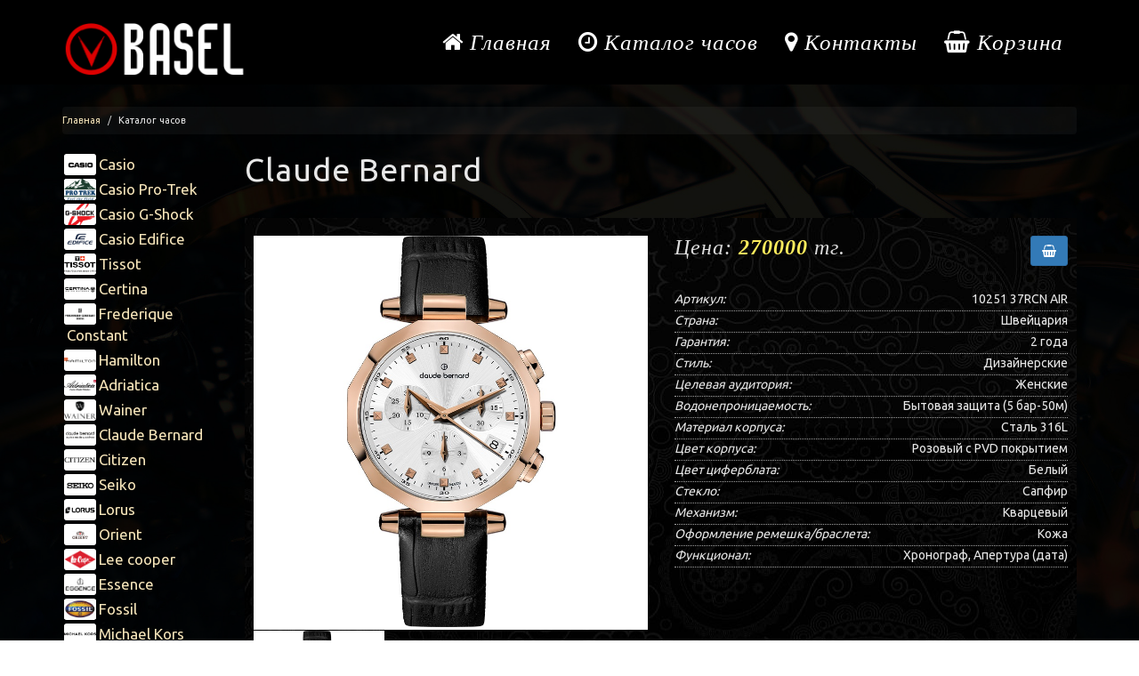

--- FILE ---
content_type: text/html; charset=UTF-8
request_url: https://citytime.kz/catalog/open/id-3339
body_size: 5940
content:
<!DOCTYPE html>
<html lang="ru">

<head>

    <meta charset="utf-8">
    <meta http-equiv="X-UA-Compatible" content="IE=edge">
    <meta name="viewport" content="width=device-width, initial-scale=1">
    <meta name="description" content="">
    <meta name="author" content="SOVA.Быстрые Сайты http://sova.ws">
    <link href="https://fonts.googleapis.com/css?family=Ubuntu&amp;subset=cyrillic,cyrillic-ext" rel="stylesheet">
    <link href="https://fonts.googleapis.com/css?family=Noto+Sans:400,700,700i&amp;subset=cyrillic" rel="stylesheet">
    <title>Claude Bernard</title>

    <!-- Bootstrap Core CSS -->
    <link href="/bs/vendor/bootstrap/css/bootstrap.min.css" rel="stylesheet">

    <!-- Custom Fonts -->
    <link href="/bs/vendor/font-awesome/css/font-awesome.min.css" rel="stylesheet" type="text/css">
    <link href="https://fonts.googleapis.com/css?family=Lora:400,700,400italic,700italic&amp;subset=cyrillic,cyrillic-ext" rel="stylesheet" type="text/css">
    <link href="https://fonts.googleapis.com/css?family=Montserrat:400,700&amp;subset=cyrillic,cyrillic-ext" rel="stylesheet" type="text/css">

    <!-- Theme CSS -->
    <link href="/bs/css/grayscale.min.css" rel="stylesheet">

    <!-- HTML5 Shim and Respond.js IE8 support of HTML5 elements and media queries -->
    <!-- WARNING: Respond.js doesn't work if you view the page via file:// -->
    <!--[if lt IE 9]>
    <script src="https://oss.maxcdn.com/libs/html5shiv/3.7.0/html5shiv.js"></script>
    <script src="https://oss.maxcdn.com/libs/respond.js/1.4.2/respond.min.js"></script>
    <![endif]-->
    <link href="/bs/citytime.css" rel="stylesheet">
    <link rel="shortcut icon" href="/favicon.ico" type="image/x-icon">

    <!-- jQuery -->
    <script src="/bs/vendor/jquery/jquery.js"></script>

    <!-- Bootstrap Core JavaScript -->
    <script src="/bs/vendor/bootstrap/js/bootstrap.min.js"></script>

    <!-- Plugin JavaScript -->
    <script src="https://cdnjs.cloudflare.com/ajax/libs/jquery-easing/1.3/jquery.easing.min.js"></script>

    <!-- Google Maps API Key - Use your own API key to enable the map feature. More information on the Google Maps API can be found at https://developers.google.com/maps/ -->

    <!-- Theme JavaScript -->
    <script src="/bs/js/grayscale.min.js"></script>
    <script src="/images/up.js"></script>
    <script src="/images/form-saver.js"></script>
</head>

<body id="page-top" data-spy="scroll" data-target=".navbar-fixed-top">

<!-- Navigation -->
<nav class="navbar navbar-custom navbar-fixed-top" role="navigation">
    <div class="container">
        <div class="navbar-header">
            <button type="button" class="navbar-toggle" data-toggle="collapse" data-target=".navbar-main-collapse">
                меню <i class="fa fa-bars"></i>
            </button>
            <a class="navbar-brand page-scroll" href="/">
                <img src="/bs/img/logo.png" style="height:60px;position:relative;top:-10px;">
            </a>
        </div>

        <!-- Collect the nav links, forms, and other content for toggling -->
        <div class="collapse navbar-collapse navbar-right navbar-main-collapse">
            <ul class="nav navbar-nav">
                <!-- Hidden li included to remove active class from about link when scrolled up past about section -->
                <li class="hidden">
                    <a href="#page-top"></a>
                </li>
                <li><a class="page-scroll" href="/"><i class="fa fa-home"></i> Главная</a></li>
                <li><a class="page-scroll" href="/catalog/"><i class="fa fa-clock-o"></i> Каталог часов</a></li>
                <li><a class="page-scroll" href="#wrapper"><i class="fa fa-map-marker"></i> Контакты</a></li>
                <li><a class="page-scroll" href="/cart/"><i class="fa fa-shopping-basket"></i> Корзина</a></li>

            </ul>
        </div>
        <!-- /.navbar-collapse -->
    </div>
    <!-- /.container -->
</nav>


<section class="Content">
    <div class="container">
        <div class="InnerContainer">
                            
<ul class="bc breadcrumb">
                                <li><a href="/">Главная</a></li>
                
        
                            <li>Каталог часов
                                    </li>
        
    </ul>


                <div class="col-lg-2 col-md-2 col-sm-2 no-padding-left no-padding-right">
                    <div class="LibMenu">
                        <ul>
    
                                                        <li><img src="/images/blank.png" style="background-image: url(/public/cat/106.jpg)"> <a href="/catalog/index/parent-1/id-106">Casio</a></li>
                                            <li><img src="/images/blank.png" style="background-image: url(/public/cat/121.jpg)"> <a href="/catalog/index/parent-1/id-121">Casio Pro-Trek</a></li>
                                            <li><img src="/images/blank.png" style="background-image: url(/public/cat/107.jpg)"> <a href="/catalog/index/parent-1/id-107">Casio G-Shock</a></li>
                                            <li><img src="/images/blank.png" style="background-image: url(/public/cat/108.jpg)"> <a href="/catalog/index/parent-1/id-108">Casio Edifice</a></li>
                                            <li><img src="/images/blank.png" style="background-image: url(/public/cat/104.jpg)"> <a href="/catalog/index/parent-1/id-104">⁠⁠⁠Tissot</a></li>
                                            <li><img src="/images/blank.png" style="background-image: url(/public/cat/116.jpg)"> <a href="/catalog/index/parent-1/id-116">Certina</a></li>
                                            <li><img src="/images/blank.png" style="background-image: url(/public/cat/123.jpg)"> <a href="/catalog/index/parent-1/id-123">Frederique Constant</a></li>
                                            <li><img src="/images/blank.png" style="background-image: url(/public/cat/110.jpg)"> <a href="/catalog/index/parent-1/id-110">Hamilton</a></li>
                                            <li><img src="/images/blank.png" style="background-image: url(/public/cat/132.jpg)"> <a href="/catalog/index/parent-1/id-132">Adriatica</a></li>
                                            <li><img src="/images/blank.png" style="background-image: url(/public/cat/130.jpg)"> <a href="/catalog/index/parent-1/id-130">Wainer</a></li>
                                            <li><img src="/images/blank.png" style="background-image: url(/public/cat/109.jpg)"> <a href="/catalog/index/parent-1/id-109">Claude Bernard</a></li>
                                            <li><img src="/images/blank.png" style="background-image: url(/public/cat/128.jpg)"> <a href="/catalog/index/parent-1/id-128">Citizen</a></li>
                                            <li><img src="/images/blank.png" style="background-image: url(/public/cat/105.jpg)"> <a href="/catalog/index/parent-1/id-105">Seiko</a></li>
                                            <li><img src="/images/blank.png" style="background-image: url(/public/cat/119.jpg)"> <a href="/catalog/index/parent-1/id-119">Lorus</a></li>
                                            <li><img src="/images/blank.png" style="background-image: url(/public/cat/120.jpg)"> <a href="/catalog/index/parent-1/id-120">Orient</a></li>
                                            <li><img src="/images/blank.png" style="background-image: url(/public/cat/126.jpg)"> <a href="/catalog/index/parent-1/id-126">Lee cooper</a></li>
                                            <li><img src="/images/blank.png" style="background-image: url(/public/cat/131.jpg)"> <a href="/catalog/index/parent-1/id-131">Essence</a></li>
                                            <li><img src="/images/blank.png" style="background-image: url(/public/cat/124.jpg)"> <a href="/catalog/index/parent-1/id-124">Fossil</a></li>
                                            <li><img src="/images/blank.png" style="background-image: url(/public/cat/114.jpg)"> <a href="/catalog/index/parent-1/id-114">Michael Kors</a></li>
                                            <li><img src="/images/blank.png" style="background-image: url(/public/cat/117.jpg)"> <a href="/catalog/index/parent-1/id-117">Jacques Lemans</a></li>
                                            <li><img src="/images/blank.png" style="background-image: url(/public/cat/113.jpg)"> <a href="/catalog/index/parent-1/id-113">Wenger</a></li>
                                            <li><img src="/images/blank.png" style="background-image: url(/public/cat/115.jpg)"> <a href="/catalog/index/parent-1/id-115">Romanson</a></li>
                                            <li><img src="/images/blank.png" style="background-image: url(/public/cat/112.jpg)"> <a href="/catalog/index/parent-1/id-112">Pierre Ricaud</a></li>
                                            <li><img src="/images/blank.png" style="background-image: url(/public/cat/111.jpg)"> <a href="/catalog/index/parent-1/id-111">Anne Klein</a></li>
                        <li><img src="[data-uri]" /> <a href="/catalog/index/parent-1/id-all"> Все</a> </li>
            
    </ul>                    </div>
                                        <div class="Filter">
                        <br><br>
                        <!--<h2 style="margin-bottom: 1px;">Фильтр</h2>
                        <form action="/catalog/index/parent-1/id-3339">
                            <div class="form-group">
                                <label>Упорядочить</label>
                                <select name="sort" class="form-control">
                                    <option value="pd">По цене ↓ </option>
                                    <option value="pa" >По цене ↑</option>
                                    <option value="ad" >По артикулу ↑</option>
                                    <option value="aa" >По артикулу ↓</option>
                                    <option value="nd" >По названию ↑</option>
                                    <option value="na" >По названию ↓</option>
                                </select>
                            </div>
                            <div class="form-group">
                                <label  id="amount">Цена</label>
                                <input type="hidden" value="" name="from" id="from" readonly class="form-control">
                                <input type="hidden" value="" name="to" id="to" readonly class="form-control">

                                <div id="slider-range" style="margin-top: 5px;margin-left: 10px;margin-right:8px;"></div>
                            </div>
                            <div class="form-group">
                                <button class="btn btn-primary" style="background: #a0a0a0;border-color: #a0a0a0;">Найти</button>
                            </div>
                        </form>
                        -->


                    </div>
                                    </div>
                <div class="col-lg-10 col-md-10 col-sm-10 no-padding-right">

                    <h1>Claude Bernard                                            </h1>
                    
<div class="Open">
    <div class="col-lg-6 no-padding-left ">
        <div style="height: 444px">
            <a href="/public/lib/3339.jpg" title=""   data-lightbox="roadtrip"  data-title="Claude Bernard">
        <img src="/images/blank.png" id="Prv"  style="background:white;width: 100%; background: url('/public/lib/3339.jpg') white center no-repeat;background-size: contain;cursor:pointer;" >
            </a>
        </div>
        <div class="clearfix"></div>
        <div class="AddInfo2">
            <link href="/images/lightbox/css/lightbox.css" rel="stylesheet" />
<script src="/images/lightbox/js/lightbox.min.js"></script>
            <a  href="/public/lib/3339.jpg" title=""   data-lightbox="roadtrip"  data-title="Claude Bernard">
                    <img src="/images/blank.png" onclick="$('#Prv').css('background-image', 'url(/public/lib/3339.jpg)')" style="width: 33.1333%;background: url(/public/lib/3339.jpg) white center;background-size: contain;background-repeat: no-repeat;background-color: white;">
            </a>

        </div>

    </div>
    <div class="col-lg-6 no-padding-right">
        <h3 class="priceh"> Цена:  <b>270000</b> тг.<button class="btn btn-primary" onclick="addtocart(3339)" style="float: right;"><i class="fa fa-shopping-basket"></i></button></h3>
        <ul class="Prop">
            <li><span>Артикул:</span>10251 37RCN AIR</li>
            <li><span>Страна:</span>Швейцария</li>            <li><span>Гарантия:</span>2 года</li>            <li><span>Стиль:</span>Дизайнерские</li>                        <li><span>Целевая аудитория:</span>Женские</li>                        <li><span>Водонепроницаемость:</span>Бытовая защита (5 бар-50м)</li>                        <li><span>Материал корпуса:</span>Сталь 316L</li>                                                <li><span>Цвет корпуса:</span>Розовый с PVD покрытием</li>            <li><span>Цвет циферблата:</span>Белый</li>            <li><span>Стекло:</span>Сапфир</li>            <li><span>Механизм:</span>Кварцевый</li>            <li><span>Оформление ремешка/браслета:</span>Кожа</li>            <li><span>Функционал:</span>Хронограф, Апертура (дата)</li>        </ul>



    </div>
<div class="clearfix"></div>

</div>

<div class="overlay" onclick="$(this).hide('fast')">
	<div class="Img">
		<img src="/images/blank.png" id="Img">
	</div>
</div>
<style>
.overlay{position:fixed;top:0px;left:0px;height:100%;width:100%;background:url(/images/alert.png);display:none;z-index:999999;}	
.Img{margin:0 auto;text-align:center;width:700px;padding-top:1%;}
#Img{max-width:700px;max-height:100%;min-width:700px;min-height:700px;border:solid 1px #acacac;background-color:white;background-repeat:no-repeat;background-position:center;background-size:contain;}
</style>
<script>
function showImg(url)
{
	$(".overlay").show('fast');
	$("#Img").css("background-image", url);
}
</script>
                    <div class="clearfix"></div>
                                    </div>
                    </div>
    </div>
    <style>
        .navbar{background: #000000;}
    </style>
</section>
<section id="wrapper" style="height: 550px;">
    <div id="google_map">

        <script type="text/javascript" charset="utf-8" async src="https://api-maps.yandex.ru/services/constructor/1.0/js/?um=constructor%3A383f3db7727a360c48ec182fcb789a86bd7e749b34167c73ee8415c3040b32f0&amp;width=100%25&amp;height=550&amp;lang=ru_RU&amp;scroll=true"></script>


        <div id="over_map" class="Desktop">

            <div class="feedBack padding-20">
                <h2>Обратная связь</h2>
                <form action="/sendmail" onsubmit="return savePage('sndm2')" id="sndm2" method="post">
                <input type='hidden' name='addr' id='addrval' value=''>
                    <div class="form-group">
                        <input type="text" name="name" data-validate="req,sm_name" id="sm_name" class="form-control" placeholder="Имя">
                    </div>
                    <div class="form-group">
                        <input type="text" name="email" data-validate="req,sm_email" id="sm_email" class="form-control" placeholder="E-mail или телефон" >
                    </div>
                    <div class="form-group">
                        <textarea name="mess" data-validate="req,sm_mess" id="sm_mess" class="form-control" placeholder="Введите Ваше сообщение" '></textarea>
                    </div>
                    <div class="text-center">
                        <button class="btn btn-primary">Отправить</button>
                    </div>
                </form>
            </div>
        </div>
    </div>

</section>
<div class="clearfix"></div>
<style>
    #wrapper { position: relative; }
    #over_map { position: absolute; top: 00px; left: 70%; z-index: 99;background: #e8e8e8; height: 550px;width: 320px;}
    #over_map .feedBack{ position: relative; }
</style>
<script>
$('#sm_name').on('input',function(e){
    $('#addrval').val('addr2')
});
</script>
<!-- Footer -->
<footer>
    <div class="container">
        <div class="col-lg-2 no-padding-left no-padding-right padding-top-10 Desktop">
            <img src="/bs/img/logo2.png" style="height: 50px;"><br>
            <div class="Desktop">

                www.citytime.kz<br>
                © 1999 СитиТайм            </div>

        </div>


        <div class="col-lg-7 padding-top-10 no-padding-left no-padding-right">
            <ul class="FooterContacts">
                <li><i class="fa fa-map-marker"></i> ТД "ЦУМ", Первый этаж, магазин "Сити Тайм", бутик 138</li>
                <li><i class="fa fa-map-marker"></i> ТРЦ "РИО", магазин "Сити Тайм", бутик 123</li>
                <li><i class="fa fa-map-marker"></i> Улица Абая 140, Магазин "BASEL"</li>
                <li></li>
            </ul>

        </div>

        <div class="col-lg-3 padding-top-10 no-padding-left no-padding-right">
            <ul class="FooterContacts">
                <li><i class="fa fa-phone-square "></i> <span>+7(747) 85-35-777</span></li>
                <li><i class="fa fa-whatsapp"></i> <span>+7(747) 85-35-777</span></li>
                <li><i class="fa fa-envelope"></i> <span>basel2015kz@mail.ru</span></li>
                <li></li>
            </ul>
        </div>


        <div class="col-lg-2 no-padding-left no-padding-right text-center padding-top-10 counterDiv Mobile">
            <!--LiveInternet counter--><script type="text/javascript">
                document.write("<a href='//www.liveinternet.ru/click' "+
                    "target=_blank><img src='//counter.yadro.ru/hit?t18.4;r"+
                    escape(document.referrer)+((typeof(screen)=="undefined")?"":
                    ";s"+screen.width+"*"+screen.height+"*"+(screen.colorDepth?
                        screen.colorDepth:screen.pixelDepth))+";u"+escape(document.URL)+
                    ";"+Math.random()+
                    "' alt='' title='LiveInternet: показано число просмотров за 24"+
                    " часа, посетителей за 24 часа и за сегодня' "+
                    "border='0' width='88' height='31'><\/a>")
            </script><!--/LiveInternet-->

            <br>
            <a href="https://sova.ws" class="Dev"><span class="Dev1">sova</span><span class="Dev2">.ws</span></a>
            <a href="https://sova.ws" class="dev2">Разработка и поддержка сайта</a>
        </div>

    </div>
    <div class="container clearfix padding-top-10">
        <div class="float-left"></div>
        <div class="float-right socialInst">В социальных сетях:
            <a href="https://www.instagram.com/basel_kokshetau" target="_blank">@basel_kokshetau</a>
            <a href="https://www.instagram.com/cititaim" target="_blank">@cititaim</a>
            <a href="https://www.instagram.com/citytaim.rio/" target="_blank">@citytaim.rio</a></div>
    </div>
</footer>
<div id="alert" onclick="hideAlert()" class="animated">
    <div class="content">
        <div id="alertText">Текст</div>
    </div>
</div>

<script src="/images/st.js"></script>
</body>
<script>
    i = 1;
    function ch()
    {
        i++;
        if(i>6){i=1;}
        $(".intro-body").css("background", "rgba(0, 0, 0, 0.7)");
        setTimeout("chimg()", 500);

    }
    function chimg() {
        $(".intro").css("background-image", "url(/bs/slider/s"+i+".jpg)");
        $(".intro-body").css("background", "rgba(0, 0, 0, 0)");
    }
    $(document).ready(function(){
        setInterval("ch()", 10000);
        $(".movrbgch").mouseover(function(){
            console.log($(this).attr("data"));
            $(".download-section").css("background-image", "url(/bs/img/kat_"+$(this).attr("data")+".jpg)");
        })
    })
</script>
</html>


--- FILE ---
content_type: text/css
request_url: https://citytime.kz/bs/css/grayscale.min.css
body_size: 1168
content:
/*!
 * Start Bootstrap - Grayscale v3.3.7+1 (http://startbootstrap.com/template-overviews/grayscale)
 * Copyright 2013-2016 Start Bootstrap
 * Licensed under MIT (https://github.com/BlackrockDigital/startbootstrap/blob/gh-pages/LICENSE)
 */body,html{height:100%;width:100%}.navbar-custom,body{background-color:#000}.intro,body,html{width:100%}body{font-family:Lora,"Helvetica Neue",Helvetica,Arial,sans-serif;color:#fff;webkit-tap-highlight-color:rgba(255,255,255,.2)}.btn,.navbar-custom,h1,h2,h3,h4,h5,h6{text-transform:uppercase;font-family:Montserrat,"Helvetica Neue",Helvetica,Arial,sans-serif}h1,h2,h3,h4,h5,h6{margin:0 0 35px;font-weight:700;letter-spacing:1px}p{margin:0 0 25px;font-size:18px;line-height:1.5}@media (min-width:768px){p{margin:0 0 35px;font-size:20px;line-height:1.6}}a{color:#42DCA3;-webkit-transition:all .2s ease-in-out;-moz-transition:all .2s ease-in-out;transition:all .2s ease-in-out}a:focus,a:hover{text-decoration:none;color:#1d9b6c}.light{font-weight:400}.navbar-custom{margin-bottom:0;border-bottom:1px solid rgba(255,255,255,.3)}.navbar-custom .navbar-toggle{color:#fff;background-color:rgba(255,255,255,.2);font-size:12px}.navbar-custom .nav li a:active,.navbar-custom .nav li a:focus,.navbar-custom .nav li a:hover{background-color:transparent;outline:0}.navbar-custom .navbar-toggle:active,.navbar-custom .navbar-toggle:focus{outline:0}.navbar-custom .navbar-brand{font-weight:700}.navbar-custom .navbar-brand:focus{outline:0}.navbar-custom a{color:#fff}.navbar-custom .nav li a{-webkit-transition:background .3s ease-in-out;-moz-transition:background .3s ease-in-out;transition:background .3s ease-in-out}.navbar-custom .nav li a:hover{color:rgba(255,255,255,.8)}.navbar-custom .nav li.active{outline:0}.navbar-custom .nav li.active a{background-color:rgba(255,255,255,.3)}.navbar-custom .nav li.active a:hover{color:#fff}@media (min-width:768px){.navbar-custom{padding:20px 0;border-bottom:none;letter-spacing:1px;background:0 0;-webkit-transition:background .5s ease-in-out,padding .5s ease-in-out;-moz-transition:background .5s ease-in-out,padding .5s ease-in-out;transition:background .5s ease-in-out,padding .5s ease-in-out}.navbar-custom.top-nav-collapse{padding:0;background:#000;border-bottom:1px solid rgba(255,255,255,.3)}}.intro{display:table;height:auto;padding:100px 0;text-align:center;color:#fff;background:url(../img/intro-bg.jpg) bottom center no-repeat #000;-webkit-background-size:cover;-moz-background-size:cover;background-size:cover;-o-background-size:cover}.intro .intro-body{display:table-cell;vertical-align:middle}.intro .intro-body .brand-heading{font-size:40px}.intro .intro-body .intro-text{font-size:18px}@media (min-width:768px){.intro{height:100%;padding:0}.intro .intro-body .brand-heading{font-size:100px}.intro .intro-body .intro-text{font-size:26px}}.btn-circle{width:70px;height:70px;margin-top:15px;padding:7px 16px;border:2px solid #fff;border-radius:100%!important;font-size:40px;color:#fff;background:0 0;-webkit-transition:background .3s ease-in-out;-moz-transition:background .3s ease-in-out;transition:background .3s ease-in-out}.btn-circle:focus,.btn-circle:hover{outline:0;color:#fff;background:rgba(255,255,255,.1)}.btn-circle i.animated{-webkit-transition-property:-webkit-transform;-webkit-transition-duration:1s;-moz-transition-property:-moz-transform;-moz-transition-duration:1s}.btn-circle:hover i.animated{-webkit-animation-name:pulse;-moz-animation-name:pulse;-webkit-animation-duration:1.5s;-moz-animation-duration:1.5s;-webkit-animation-iteration-count:infinite;-moz-animation-iteration-count:infinite;-webkit-animation-timing-function:linear;-moz-animation-timing-function:linear}@-webkit-keyframes pulse{0%,100%{-webkit-transform:scale(1);transform:scale(1)}50%{-webkit-transform:scale(1.2);transform:scale(1.2)}}@-moz-keyframes pulse{0%,100%{-moz-transform:scale(1);transform:scale(1)}50%{-moz-transform:scale(1.2);transform:scale(1.2)}}.content-section{padding-top:100px}.download-section{width:100%;padding:50px 0;color:#fff;background:url(../img/downloads-bg.jpg) center center no-repeat #000;-webkit-background-size:cover;-moz-background-size:cover;background-size:cover;-o-background-size:cover}#map{width:100%;height:200px;margin-top:100px}@media (min-width:767px){.content-section{padding-top:250px}.download-section{padding:100px 0}#map{height:400px;margin-top:250px}}.btn{font-weight:400;-webkit-transition:all .3s ease-in-out;-moz-transition:all .3s ease-in-out;transition:all .3s ease-in-out;border-radius:0}.btn-default{border:1px solid #42DCA3;color:#42DCA3;background-color:transparent}.btn-default:focus,.btn-default:hover{border:1px solid #42DCA3;outline:0;color:#000;background-color:#42DCA3}ul.banner-social-buttons{margin-top:0}@media (max-width:1199px){ul.banner-social-buttons{margin-top:15px}}@media (max-width:767px){ul.banner-social-buttons li{display:block;margin-bottom:20px;padding:0}ul.banner-social-buttons li:last-child{margin-bottom:0}}footer{padding:50px 0}footer p{margin:0}::-moz-selection{text-shadow:none;background:#fcfcfc;background:rgba(255,255,255,.2)}::selection{text-shadow:none;background:#fcfcfc;background:rgba(255,255,255,.2)}img::selection{background:0 0}img::-moz-selection{background:0 0}

--- FILE ---
content_type: text/css
request_url: https://citytime.kz/bs/citytime.css
body_size: 33141
content:
.intro-body {-webkit-box-shadow: 0px 0px 13px 0px rgba(50, 50, 50, 0.99);
    -moz-box-shadow:    0px 0px 13px 0px rgba(50, 50, 50, 0.99);
    box-shadow:         0px 0px 13px 0px rgba(50, 50, 50, 0.99);
    transition: all 1s ease;
    background: rgba(0, 0, 0, 0);
}

::selection {
    background: rgba(255, 240, 109, 0.70);
    color: red;
}
::-moz-selection {
    background: rgba(255, 240, 109, 0.70); /* Gecko Browsers */
    color: red;
}

.intro{background-image: url(/bs/slider/s1.jpg)}

.navbar-nav{font-size: 25px;text-transform: none;font-family: Georgia, Times, "Times New Roman", serif;Trebuchet MS, Tahoma, Verdana, Arial, sans-serif !important;font-style: italic;}
.navbar-nav img{transition:all 3s ease;}
.top-nav-collapse img{height: 50px !important;}

.brand-heading{font-family: "Noto Sans" !important;font-weight: bold;}
section{padding-top: 50px !important;padding-bottom: 0px !important;}
body{background: url("/bs/img/bg_calculator.jpg") top center no-repeat fixed;background-size: cover}
.intro{background-attachment: fixed;}
#acv{background:url("/bs/img/861.jpg") #454545;background-size: contain;padding: 50px 0px 50px 0px;background-attachment: fixed;}
#about{padding: 50px 0px 50px 0px;}
#about h2{text-align: center;}
#contact{ background:url("/bs/img/contact2.png") #000000; background-attachment: fixed;}
#wrapper{padding-top: 0px !important;}
#feature{background: url("/bs/img/kr.png") white;}
#feature *{color: #595959;}
#BrandSlider{background: white;height: 320px;}
#BrandSlider h2{color: #555555;text-align: center;}
.btn-catalog{background: #000000;border-radius: 3px;}
.btn-all{padding-top: 1px;padding-bottom: 1px; border-radius: 5px;background: #808080;border-color: #8d8d8d !important;}

.Actions{padding: 0;margin: 0}
.Actions li{list-style: none;height: 380px;float: left;width: 245px;text-align: center;background: url("/images/uzor.jpg");margin:20px;color: #717171;font-family: "Ubuntu", serif;cursor: pointer;}
.Actions li{border-radius: 5px;background-size: contain}
.Actions li>img{height: 284px;width: 188px;background-size: contain;background-position: center center;background-repeat: no-repeat;}
.Actions li span{display: block;}
.Actions li span b{font-size: 22px;}
.Actions li button{border-radius: 3px;}
.Actions li a{color: #8d0000;}
.lastChild{font-size: 22px;color: #6aa360 !important;font-weight: bold;}
.lastChild a{font-size: 250px;display: block;border: solid 1px #a0a0a0;width: 50px;height: 50px;margin: 0 auto;}
.voblers{height: 70px;width: 70px;background: url("voblers.png");display: block;position: absolute;margin-top: -12px;margin-left: -12px;}
.voblers:hover{opacity: 0.97;}
.vobler2{background-position: 0 -70px;}
.vobler3{background-position: 0 -140px;}
.vobler4{background-position: 0 -210px;}
.vobler5{background-position: 0 -282px;}
.vobler6{background-position: 0 -354px;}

.LibMenu ul{margin:0;padding: 0;}
.LibMenu li{list-style: none;padding-left: 0px;margin-left: 0px;padding: 2px;}
.LibMenu li a{font-size: 17px !important;display: block;padding: 0px 0px 0px 3px;}
.LibMenu li img{height: 24px;width: 36px;background-size: 36px auto;background-repeat: no-repeat;background-position: center;float: left;background-color: white;margin-right: 3px;border-radius: 3px;}
.LibMenu li:hover a{background: #f5f5f5;color: #000000;border-radius: 3px;}

.Prop{margin: 0;padding: 0;}
.Prop li{list-style: none;text-align: right;padding: 0px 0px 3px 0px;border-bottom: dotted 1px #a0a0a0;font-size: 14px;}
.Prop li:hover{background: rgba(245, 245, 245, 0.29);color: #fff0d4;}
.Prop li span{font-style: italic;float: left;}
.priceh{color: #a0a0a0;font-weight: normal;}
.priceh s{font-size: 18px !important;text-decoration-color: #ed2f9c;outline-width: 2px;}

.priceh b{color: #ffed5d;}

.ListList{padding: 0;margin: 0;}
.ListList li{list-style: none;margin-bottom: 30px;}
.ListList li img{float: left;margin:0px 10px 10px 0px;border-radius: 3px;background-size: cover !important;}
.ListList li a{font-size: 19px;display: block;}
.main-photo{float: left;margin:0px 10px 10px 0px;}
.download-section {background-image: url("/bs/img/kat_1.jpg");}
.text-center h1,h2,h3,h4,h5{font-family: Georgia, Times, "Times New Roman", serif;font-style: italic;text-transform: none;}
.brand-heading{font-style: normal !important;}
.aboutText{color: #e4e4e4;}
.aboutText p, .aboutText li{text-align: justify;font-family: Ubuntu;font-size: 13px;margin-bottom: 14px;margin-top: 14px;}
.aboutText li{margin-bottom: 2px;margin-top: 2px;}
footer{background: #121212 !important: ;}
.Features{}
.Features li{list-style: none;float: left;padding: 10px;margin: 30px;width: 210px;height: 220px;text-align: center;margin-bottom: 50px;}
.Features li{font-family: Ubuntu;transition:all 0.31s ease;}
.Features li *{transition:all 1s ease;}
.Features li span{font-weight: bold;display: block;margin: 5px 0px 5px 0px;color: #d5d5d5;}
.Features li small{color: #a0a0a0;}
.Features li:hover *{color: #f5f5f5;}
.Features li:hover img{background: #000000;border-radius: 9px;}
.Features li img{width: 170px;display: block;padding: 10px;margin:0px;;border-radius: 19px;margin:0 auto;}

.About{padding: 0;margin: 0;}
.About li{list-style: none;font-family: Georgia, Times, "Times New Roman", serif;font-style: italic;width: 47%;float: left;padding: 1%;font-size: 21px;height: 120px;color: #f5f5f5;}
.About li{padding-left: 50px;background-size: 25px;background-position: left center;background-repeat: no-repeat;}

.Catalog{}
.Catalog li a{font-size: 17px;}
.Catalog li img{width: 200px;background: #ffffff center;background-size: 180px auto;background-repeat: no-repeat;}
.Catalog li:hover a img{width: 200px;background:#f5f5f5 center;background-size: 190px auto;background-repeat: no-repeat;}
.StatList{padding: 0;margin: 0}
.StatList li{list-style: none;text-align: center;display: block;width: 280px;float: left;padding: 0px 0px 30px 0px;}
.StatList li img{display: block;margin: 0 auto;margin-bottom: 20px;border-radius: 3px;}

.breadcrumb{padding-left: 0px;margin-left: 0px;font-size: 11px;background: rgba(245, 245, 245, 0.04)
}
.breadcrumb *{color: #a0a0a0 !important7;}

.pageContentModule p{font-size: 14px !important;margin-bottom: 10px;}
.pageContentModule li{margin-bottom: 12px;}
.bg{}
.pageContentModule>ol { counter-reset: item; }
.pageContentModule>ol>li { display: block; }
.pageContentModule>ol>li:before {
    content: counter(item) ". ";
    counter-increment: item;
    color: #2bab77;
    font-size: 15px;
    font-weight: bold;;
}


.Knowledge{}
.Knowledge li{width: 20%}
.Knowledge li img{width: 100%;height: 140px;margin: 0.1%;padding: 0.1%;}
.Knowledge>li:last-child{width: 45%;padding: 0 !important;margin: 0  !important;padding-top: 15px !important;}
.Knowledge>li>ul{padding-top: 0px;padding-left: 0px;margin: 0px;}
.Knowledge>li>ul>li{float: none;width: 100%;height: auto !important;margin-bottom: 4px !important;margin:4px !important;text-align: left;}
.Knowledge>li>ul>li{font-size: 19px;}

.feedBack{padding: 30px 12px 10px 12px;font-family: Ubuntu;}
.feedBack h2{text-align: center;font-size: 22px;color: #7c7c7c;text-shadow: none;font-style: normal;font-family: Ubuntu;font-weight: normal;}
.feedBack textarea{height: 270px;border-radius: 4px;}
.feedBack .btn{padding: 12px 20px 12px 20px;width: 70%;}


footer{padding-top: 20px;}
.doneIco {background-image: url([data-uri])}
.float-left{float: left}
.float-right{float: right;}

section h2{font-family: Georgia, Times, "Times New Roman", serif;font-style: italic;text-transform: none !important;;


}

blockquote{border: none;}

.FeatureList{}
.FeatureList li{list-style: none;padding-left: 28px;


    background-repeat: no-repeat;
    background-position: left center;
    background-size: 16px 16px !important;
    margin-bottom: 12px;
}

.n1 {background-image: url([data-uri])}
.n2 {background-image: url([data-uri])}
.n3 {background-image: url([data-uri])}
.n4 {background-image: url([data-uri])}
.n5 {background-image: url([data-uri])}
.n6 {background-image: url([data-uri])}
.n7 {background-image: url([data-uri])}
.n8 {background-image: url([data-uri])}
.n9 {background-image: url([data-uri])}
.star{background-image: url([data-uri])}
.BlockInfo{display: block;padding: 15px;padding-left: 55px;background-position:left center;background-size: 48px;background-repeat: no-repeat;font-size: 20px;}
.BlockInfo {background-image: url([data-uri])}
.BlockInfo {background-image: url([data-uri])}
.BlockInfo2 {background-image: url([data-uri])}
.BlockInfo3 {background-image: url([data-uri])}
.BlockInfo4{background-image: url([data-uri])}
.BlockInfoEdu{background-image: url([data-uri])}
.BlockInfo5{background-image: url([data-uri])}
.BlockSupport {background-image: url([data-uri])}
.ico-search{background-image: url([data-uri])}
.ico-grow{background-image: url([data-uri])}
.ico-shop {background-image: url([data-uri])}
.ico-server{background-image: url([data-uri])}
.ico-android {background-image: url([data-uri])}
.ico-win {background-image: url([data-uri])}
.ico-win{background-image: url([data-uri])}
.ico-apple{background-image: url([data-uri])}
.ico-done{background-image: url([data-uri])}
.ico-question {background-image: url([data-uri])}


/****** footer *******/
footer{background: rgba(16, 16, 16, 0.93);min-height: 105px;font-size: 12px;color: rgba(215, 215, 215, 0.84);font-family: Tahoma, Verdana, Arial, Helvetica;}
.footerNav{}
.footerNav li{list-style: none;}
.footerNav li a{color: #acacac;border-bottom: dotted 1px rgba(172, 172, 172, 0.27);transition:all 1s ease;}
.footerNav li a:hover{text-decoration: none;border-color: var(--cl6);opacity: 0.8}

.FooterContacts{}
.FooterContacts li{list-style: none;font-size: 20px;}
.FooterContacts li i{opacity: 0.4;}
.FooterContacts li:last-child{font-size: 12px;margin-top: 10px;}
.Dev{font-size: 24px;font-family: Ubuntu;display: block;color: rgba(172, 172, 172, 0.42);font-weight: bold;transition:all 1s ease !important;;}
.Dev1, .Dev2{transition:all 1s ease;}
.Dev:hover{text-decoration: none;}
.counterDiv:hover .Dev1{color: #349ccd !important;}
.counterDiv:hover .Dev2{color: #f33c56;}
.dev2{color: #acacac;}
.dev2:hover{color: #a0a0a0;}
.counterDiv img{opacity: 0.8;}
.counterDiv img:hover{opacity: 1;}


.alert{background: #d9edf7/* url(/html/images/alert.png) left center no-repeat;*/;color: #245269;padding: 20px 10px 20px 50px;border:solid 1px #bce8f1;border-radius: 6px;margin-bottom: 10px;}
.alert button{float:right;border:none;background: #d9edf7;color:#245269;}
#alert{position: fixed;z-index: 2000000;top:20%;width:100%;display: none;border-radius: 2px;}
#alert .content{min-height: 20px;width: 400px;background: url("/images/alert.png");border: solid 4px #7b7b7b;margin:0 auto;padding:20px;border-radius: 1px;color: white;text-align: center;;z-index: 2000000 !important;font-size: 19px;}
.no-padding-left, .no-l-padding{padding-left: 0px;}
.no-padding-right, .no-r-padding{padding-right: 0px;}
.padding-top-10{padding-top: 10px;}


.Desktop{display: block;}
.Mobile{display: none;}

.Content{min-height: 900px;background: rgba(0, 0, 0, 0.52);font-family: Ubuntu;}
.InnerContainer{color: #e8e8e8;padding-top: 70px;}
.InnerContainer .movrbgch span{color: #dfdfdf !important; }
.InnerContainer a{color: #f5e4b9;}
.InnerContainer h1{font-family: Ubuntu;font-style: normal;text-transform: none;font-weight: normal;;
    text-shadow: -1px 1px 0 0 hsl(20, 100%, 16%),
    -2px 2px 0 0 hsl(20, 100%, 16%),
    -3px 3px 0 0 hsl(20, 100%, 16%),
    -4px 4px 0 0 hsl(20, 100%, 16%),
    -5px 5px 0 0 hsl(20, 100%, 16%),
    -6px 6px 0 0 hsl(20, 100%, 16%);
}

.CartList{margin: 0;padding: 0;}
.CartList li{list-style: none;border-bottom: solid 1px rgba(217, 217, 217, 0.27);padding: 10px;}
.CartList li img{width: 100%;}

.count-div{text-align: right;}
.count{padding: 1px;height: auto;text-align: center;width: 40px;display: inline;}
.CartList .price{font-size: 17px;text-align: right;display: block;margin-left: 0px;}
.price b{color: #ffb820;}
.price s{font-size: 18px !important;text-decoration-color: #ed2f9c;outline-width: 2px;}

.addremove{text-decoration: none;font-weight: bold;}
.addremove:hover{text-decoration: none;}
.OrderSummary{text-align: right;font-size: 19px;padding-top: 20px;}
.OrderSummary b{color: #ffb820;}


.CatalogItems{margin:0;padding: 0;}
.CatalogItems li{list-style: none;float: left;margin:5px;padding: 10px;height: 300px;transition:all 1s ease;}
.CatalogItems li:hover{background: rgba(229, 229, 229, 0.67);}
.CatalogItems li:hover .AddInfo{display: block;}
.CatalogItems li img{height: 200px;width: 195px;}
.AddInfo{background: none;height: 50px;position: absolute;margin-top: 30px;width: 195px;display: none;text-align: center;}
.AddInfo img{height: 50px !important;width: 61px !important;background-size: contain !important;}

.Open{background: url("/bs/img/bg.jpg");padding: 20px 10px 20px 10px;}
.Open h3{color: #dcdcdc;}

.socialInst{font-size: 20px;}
.socialInst a{color: #00bbef;}
.quantity {
    position: relative;
}

input[type=number]::-webkit-inner-spin-button,
input[type=number]::-webkit-outer-spin-button
{
    -webkit-appearance: none;
    margin: 0;
}

input[type=number]
{
    -moz-appearance: textfield;
}

.quantity input {
    width: 45px;
    height: 42px;
    line-height: 1.65;
    float: left;
    display: block;
    padding: 0;
    margin: 0;
    padding-left: 20px;
    border: 1px solid #eee;
}

.quantity input:focus {
    outline: 0;
}

.quantity-nav {
    float: left;
    position: relative;
    height: 42px;
}

.quantity-button {
    position: relative;
    cursor: pointer;
    border-left: 1px solid #eee;
    width: 20px;
    text-align: center;
    color: #333;
    font-size: 13px;
    font-family: "Trebuchet MS", Helvetica, sans-serif !important;
    line-height: 1.7;
    -webkit-transform: translateX(-100%);
    transform: translateX(-100%);
    -webkit-user-select: none;
    -moz-user-select: none;
    -ms-user-select: none;
    -o-user-select: none;
    user-select: none;
}

.quantity-button.quantity-up {
    position: absolute;
    height: 50%;
    top: 0;
    border-bottom: 1px solid #eee;
}

.quantity-button.quantity-down {
    position: absolute;
    bottom: -1px;
    height: 50%;
}

.Open .form-control, .Open  .btn{border-radius: 3px !important;;}
.FeaturesInner a span{color: #970000 !important;}

.blog{padding: 0;margin: 0;}
.blog li{list-style: none;margin-bottom: 20px;}
.blog li .name{display: block;font-style: italic;color: #c6c6c6;}
.blog li .Q{
    position: relative;
    padding: 15px;
    margin: 1em 0 3em;
    color: #fff;
    background: url("/bs/img/861.jpg");

    -webkit-border-radius: 10px;
    -moz-border-radius: 10px;
    border-radius: 10px;
    display: block;;
}
.blog li .Q::after {
    content: "";
    position: absolute;
    bottom: -20px;
    right: 50px;
    border-width: 20px 0 0 20px;
    border-style: solid;
    border-color: #353535 transparent;
    display: block;
    width: 0;
}



.blog li .A{display: block;padding-left: 120px;position: relative;top:-20px;font-size: 15px;}
.pages{padding: 0;margin: 0;}
.pages li{list-style: none;display: inline;padding: 2px;font-size: 18px;}
@media screen and (max-width: 770px) {
    .col-lg-1, .col-lg-2, .col-lg-3, .col-lg-4, .col-lg-5, .col-lg-6, .col-lg-7, .col-lg-8, .col-lg-9,.col-lg-10, .col-lg-11, .col-lg-12{width: 100%;padding-left: 0px;padding-right: 0px;}
    .Desktop{display: none;}
    .Mobile{display: block;}

    .navbar img{height: 30px;}
    .container{width: 100% !important;}
    .HaveBar{background: none !important;}
    footer ul{padding: 0;}
    ul,ol{margin: 0px;padding: 0px;}
    .float-left, .float-right{float: none;}
    .FeatureList li{padding-left: 20px !important;}
    #contact{}
    #contact .Knowledge li{float: none;width: 100%;padding: 0px !important;margin: 0 !important;height: auto !important;;}
    #contact .Knowledge li ul{margin-bottom: 40px !important;}
    #contact .Knowledge li ul li{height: auto;float: none;margin-bottom: 10px !important;}
    .Features li{text-align: center;width: 100%;padding: 0px;margin: 20px 0px 00px 0px !important;}
    #about{text-align: justify;}
}
.filter{float: right;opacity: 0.8;position: relative;bottom: -12px;}
.filter button{font-size: 9px;padding: 4px 12px 4px 12px;}
.filter button:first-child{border-bottom-left-radius: 5px;}
.filter button:first-child{border-top-left-radius: 5px;}
.filter button:last-child{border-bottom-right-radius: 5px;}
.filter button.btn-primary{background: #4e4e4e;border-color: #626262 !important;}
.filter button.btn-danger{background: #838383 !important;}
.filter button:last-child{border-top-right-radius: 5px;}
.pager{color: #0000ff;}
.pager a{color: red;}

--- FILE ---
content_type: application/javascript
request_url: https://citytime.kz/images/up.js
body_size: 241
content:
$(document).ready(function() {

	$('body').append('<div class="button-up" style="z-index:1000000;display: none;opacity: 0.7;width: 30px;height:100%;position: fixed;left: 0px;top: 0px;cursor: pointer;text-align: center;padding-top: 74px;;line-height: 30px;color: #1592ae;font-weight: bold;font-size: 30px;"> &#x2191;</div>');
		
	$ (window).scroll (function () {
		if ($ (this).scrollTop () > 100) {
			$ ('.button-up').fadeIn();
		} else {
			$ ('.button-up').fadeOut();
		}
	});
	
	$('.button-up').click(function(){
		$('body,html').animate({
            scrollTop: 0
        }, 800);
        return false;
	});
	
	$('.button-up').hover(function() {
			$(this).animate({
				'opacity':'1',
			}).css({'background':'url(/images/alert.png)','color':'#acacac'});
		}, function(){
			$(this).animate({
				'opacity':'0.7'
			}).css({'background':'none','color':'#1592ae'});;
	});
		
});

--- FILE ---
content_type: application/javascript
request_url: https://citytime.kz/images/form-saver.js
body_size: 183
content:
function savePage(formname)
{
    errors = 0;

    $("#"+formname+" input").each( function(){

        if( $(this).attr("data-validate") != undefined ) {
            validate = $(this).attr("data-validate");
            var params = validate.split(',');
            if( $("#"+params[1]).val() == "" ) {
                $("#"+params[1]).css("border-color","red");
                errors++;
            }
        }
    });

    $("#"+formname+" textarea").each( function(){
        if( $(this).attr("data-validate") != undefined ) {
            validate = $(this).attr("data-validate");
            var params = validate.split(',');
            if( $("#"+params[1]).val() == "" ) {
                $("#"+params[1]).css("border-color","red");
                errors++;
            }
        }
    });

    if( errors > 0 ) {
        try {
            wAlert("Не все обязательные поля заполнены");
        }
        catch(err) {
            alert("Не все обязательные поля заполнены");
        }
        return false;
    } else {
        //$("#"+formname).submit();
        return true;
    }

}

--- FILE ---
content_type: application/javascript
request_url: https://citytime.kz/images/st.js
body_size: 2502
content:
var thisPointer = Array();
var prevent_menu = 0;
String.prototype.strRepeat = function( count )
{
    if (count < 1) return '';
    var result = '', pattern = this.valueOf();
    while (count > 1) {
        if (count & 1) result += pattern;
        count >>= 1, pattern += pattern;
    }
    return result + pattern;
}

function getRandomArbitary(min, max)
{
    return Math.floor(Math.random() * (max - min) + min);
}


function ApplyEffectByIndex(id, effect)
{
    //console.log(effect);
    $(thisPointer[id]).removeClass(effect);
    $(thisPointer[id]).hide();
    $(thisPointer[id]).show();
    setTimeout("$(thisPointer["+id+"]).addClass('"+effect+"')",1000);
}

function ApplyEffectById(id, effect)
{
    $(id).removeClass(effect);
    $(id).hide();
    $(id).show();
    $(id).addClass(effect);
}

function ApplyEffectOnce(id, effect)
{
    $(id).addClass(effect);
}

var position = 730;
var back = false;
function movebg()
{
    if( position == 2) {
        flyAway();
    }
    if( position < -3 ) { return; }
    if( position > 720 ) { back = false; $(".bug").css("background", "url(/images/bug.png) no-repeat bottom"); }

    if( back ) {
        position++;
    } else {
        position--;
    }

    $(".bug").css("background-position", ""+position+"px 10px");
}

function flyAway()
{
    back = true;
    $(".bug").css("background", "url(/images/bug2.png) no-repeat bottom");
    return;

    var initLeft = "0px";
    var dh = 2000;

    $(".bug").animate({
        top: dh,
        opacity: 1
    }, 1200, function() {
        $(".bug").hide();
    });

}

$(document).ready(function() {


    $(".animated").each(function(){
        var effect = "";
        if( $(this).attr("data") != undefined ) {

            effect = $(this).attr("data");
            var params = effect.split(':');
            var i = getRandomArbitary(111111,9999999);
            thisPointer[i] = this;

            if( params[2] != undefined ) {

                setInterval("ApplyEffectByIndex('"+i+"','"+params[0]+"')", params[1]*1000);
            } else {
                setTimeout("ApplyEffectByIndex('"+i+"','"+params[0]+"')", params[1]*1000);
            }
       }
    });

    ////// звезды
    $("i.stars").each(function() {
        star = $(this).attr("data");
        var star1 = "<img src='/images/buttons/star1.jpg'>";
        var star2 = "<img src='/images/buttons/star2.jpg'>";
        var iterator = 5;
        var gray = iterator - star;
        var html = star1.strRepeat(star) + star2.strRepeat(gray);
        //$(this).html(star +" "+ gray);
        $(this).html(html);
    });

    $(".commmark").click(function(){

        cid = $(this).attr("data");
        type = $(this).attr("data-type");
        $.getJSON("/content/commentmark/cid-"+cid+"/type-"+type, function(data){
            if( data.err != undefined ) {
                wAlert(data.err);
                return false;
            } else {
                $("#cp"+cid).html(data.plus);
                $("#cm"+cid).html(data.minus);
                return false;
            }
        });

    });
/*
    $(".menu ul li").mouseover(function(){
       if( $(this).find("ul").css("display") != "block" ) {
       $(this).find("ul").css("opacity","0");
       $(this).find("ul").css("display","block");
        $(this).find("ul").animate({
            opacity: 1
        }, 500, function() {
            // Animation complete.
        });}
    }).mouseout(function() {
        $(this).find("ul").animate({
            opacity: 0
        }, 500, function() {
            $(this).find("ul").css("display","none");
        });
    });
*/


    $(".close").click(function(){
        $(".alert").hide('fast');
    });

    $("#alert").click(function(){
       hideAlert();
    });

    ///// Букашка

    if( $('.bug').length )
    {
        setInterval("movebg()", 35);
    }


    $("#loginzalink").click(function(){
        $.modal.close();
    });

    $('a[href="#ordercall"]').click(function(event){
        event.preventDefault();
        $(this).modal();
    });
    $('a[href="#login"]').click(function(event){
        event.preventDefault();
        $(this).modal();
    });


    $('a[href="#bronirovanie"]').click(function(event){
        event.preventDefault();
        $(this).modal();
    });


});

function recountPrice()
{
    var summ = 0;
    $(".tarifcounter").each(function(){
        if($(this).prop("checked") == true) {
            if( $("#useadmin").prop("checked") == true ) {
                summ += parseFloat($(this).attr("data-price")) + parseFloat($(this).attr("data-price-admin"));
            } else {
                summ += parseFloat($(this).attr("data-price"));
            }

        }

    });
    summ = summ * parseInt( $("select[name=period]").val() );
    $(".summ").html(summ);
}


function wAlert(msg)
{
    $("#alertText").html(msg);
    $("#alert").show('fast');
    setTimeout("hideAlert()", 4000);
}
function wAlert2(msg)
{
    $("#alertText").html(msg);
    $("#alert").show('fast');
}

function hideAlert() {
    $("#alert").hide('fast');
}

/*****************/
function addtocart(id)
{
    $.getJSON("/cart/add/id-"+id,function(data){
        wAlert(data.msg);

        $(".usersCart").removeClass("bounceIn");
        setTimeout('$(".usersCart").addClass("bounceIn")', 100);

        /*$.get("/cart/count/",function(data){
            $("#shopCounter").html(" "+data + " ");
        });*/

    });
    return false;
}

function shr(id) {
    var val = $("#item_"+id).val();
    val--;
    if( val < 0 ) {
        val = 0;
    }
    $("#item_"+id).val(val);
    $.getJSON("/cart/add/counter-1/id-"+id+"/count-"+val, function(data){
        if( data.msg != "" ) {
            wAlert(data.msg);
        }

        if( data.sum ) {
            $(".sum").html(data.sum);
            $(".sum").val(data.sum);
        }
        if( data.delivery ) {
            $("#delivery").html(data.delivery);
        }
        if( data.count > 0 ) {
            $(".cart1").html("Ð’ ÐºÐ¾Ñ€Ð·Ð¸Ð½Ðµ:"+data.count);
            $(".cart2").html("ÐšÐ¾Ñ€Ð·Ð¸Ð½Ð°: ("+data.count+")");
        } else {

        }
    });
    return false;

}


function enl(id) {
    var val = $("#item_"+id).val();
    val++;
    $("#item_"+id).val(val);
    $.getJSON("/cart/add/counter-1/id-"+id+"/count-"+val, function(data){
        if( data.msg != "" ) {
            wAlert(data.msg);
        }
        if( data.sum ) {
            $(".sum").html(data.sum);
            $(".sum").val(data.sum);
        }
        if( data.delivery ) {
            $("#delivery").html(data.delivery);
        }
        if( data.count > 0 ) {
            $(".cart1").html("Ð’ ÐºÐ¾Ñ€Ð·Ð¸Ð½Ðµ:"+data.count);
            $(".cart2").html("ÐšÐ¾Ñ€Ð·Ð¸Ð½Ð°: ("+data.count+")");
        } else {

        }
    });
    return false;
}

function changeCount(id,uid, mode)
{

    if( mode == "+") {
        c = parseInt($("#c_"+id).val()) + 1;
    } else {
        c = parseInt($("#c_"+id).val()) - 1;
    }
    $("#c_"+id).val(c);
    url = "/addcart/recount/uid-"+uid+"/id-"+id+"/c-"+c;


    $.get(url, function(data){
        data = parseInt(data);
        $("#summ_"+uid).html(data);

        $.get("/addcart/count/",function(data){
            $("#shopCounter").html(" "+data + " ");
        });

    });
}

function removeFromCart(id,uid) {
    url = "/addcart/recount/uid-"+uid+"/id-"+id+"/c-0";
    $("#c_"+id).val(0);
    $.get(url, function(data){
        $("#summ_"+uid).html(data);
    });
}


function bronchanged(obj)
{
    if( obj == 0 ) {
        $("#bronHtml").html("");
    }
}


function setAnswer(aid)
{
    $.get("/poll/add/aid-"+aid, function(data){
        $("#answers").html(data);
    })
}

function Order(id)
{
    var s = "";
    var info = "";
    var month = "";
    $("#"+id +" input").each(function(i){

       if( $(this).prop("checked") ) {
           s = $(this).val();

           switch (s) {
               case "1":    month += " Январь"; break;
               case "2":    month += " Февраль"; break;
               case "3":    month += " Март"; break;
               case "4":    month += " Апрель"; break;
               case "5":    month += " Май"; break;
               case "6":    month += " Июнь"; break;
               case "7":    month += " Июль"; break;
               case "8":    month += " Август"; break;
               case "9":    month += " Сентябрь"; break;
               case "10":    month += " Октябрь"; break;
               case "11":    month += " Ноябрь"; break;
               case "12":    month += " Декабрь"; break;
           }

       }

        if( $(this).prop("name") == "info" ) {
            info = $(this).val();
        }

        if( $(this).prop("name") == "side" ) {
            side = $(this).val();
        }

    });
    if( s == "" ) {
        wAlert("Выберите месяца для заказа");
        return;
    }
    $("#ordercall").modal();

}



function showHideFrame(id)
{
    $('.ymaps').hide();
    if( $('#iframe_'+id).css('display') == 'none')
    {
        $.getJSON("/addr/iframe/id-"+id, function(data){

            ymaps.ready(init);

            function init () {
                var myMap = new ymaps.Map("iframe_"+id, {
                        center: [data.x, data.y],
                        zoom: 17
                    }),


                    myGeoObject = new ymaps.GeoObject();
                myMap.geoObjects


                    .add(new ymaps.Placemark([data.x, data.y], {
                        balloonContent: '<h4>'+data.address+'</h4>'
                    }, {
                        preset: 'islands#circleDotIcon',
                        iconColor: '#1faee9'
                    }));
            }

        });
        $('#iframe_'+id).show();
    } else {
        $('#iframe_'+id).hide();
    }

    return false;
}

--- FILE ---
content_type: application/javascript
request_url: https://citytime.kz/bs/js/grayscale.min.js
body_size: 703
content:
/*!
 * Start Bootstrap - Grayscale v3.3.7+1 (http://startbootstrap.com/template-overviews/grayscale)
 * Copyright 2013-2016 Start Bootstrap
 * Licensed under MIT (https://github.com/BlackrockDigital/startbootstrap/blob/gh-pages/LICENSE)
 */
 function collapseNavbar(){if($(".navbar").offset().top>50){$(".navbar-fixed-top").addClass("top-nav-collapse");}else{$(".navbar-fixed-top").removeClass("top-nav-collapse");}}$(window).scroll(collapseNavbar);$(document).ready(collapseNavbar);$(function(){$('a.page-scroll').bind('click',function(event){var $anchor=$(this);$('html, body').stop().animate({scrollTop:$($anchor.attr('href')).offset().top},1500,'easeInOutExpo');event.preventDefault();});});$('.navbar-collapse ul li a').click(function(){$(".navbar-collapse").collapse('hide');});var map=null;google.maps.event.addDomListener(window,'load',init);google.maps.event.addDomListener(window,'resize',function(){map.setCenter(new google.maps.LatLng(40.6700,-73.9400));});function init(){var mapOptions={zoom:15,center:new google.maps.LatLng(40.6700,-73.9400),disableDefaultUI:true,scrollwheel:false,draggable:false,styles:[{"featureType":"water","elementType":"geometry","stylers":[{"color":"#000000"},{"lightness":17}]},{"featureType":"landscape","elementType":"geometry","stylers":[{"color":"#000000"},{"lightness":20}]},{"featureType":"road.highway","elementType":"geometry.fill","stylers":[{"color":"#000000"},{"lightness":17}]},{"featureType":"road.highway","elementType":"geometry.stroke","stylers":[{"color":"#000000"},{"lightness":29},{"weight":0.2}]},{"featureType":"road.arterial","elementType":"geometry","stylers":[{"color":"#000000"},{"lightness":18}]},{"featureType":"road.local","elementType":"geometry","stylers":[{"color":"#000000"},{"lightness":16}]},{"featureType":"poi","elementType":"geometry","stylers":[{"color":"#000000"},{"lightness":21}]},{"elementType":"labels.text.stroke","stylers":[{"visibility":"on"},{"color":"#000000"},{"lightness":16}]},{"elementType":"labels.text.fill","stylers":[{"saturation":36},{"color":"#000000"},{"lightness":40}]},{"elementType":"labels.icon","stylers":[{"visibility":"off"}]},{"featureType":"transit","elementType":"geometry","stylers":[{"color":"#000000"},{"lightness":19}]},{"featureType":"administrative","elementType":"geometry.fill","stylers":[{"color":"#000000"},{"lightness":20}]},{"featureType":"administrative","elementType":"geometry.stroke","stylers":[{"color":"#000000"},{"lightness":17},{"weight":1.2}]}]};var mapElement=document.getElementById('map');map=new google.maps.Map(mapElement,mapOptions);var image='img/map-marker.png';var myLatLng=new google.maps.LatLng(40.6700,-73.9400);var beachMarker=new google.maps.Marker({position:myLatLng,map:map,icon:image});}
